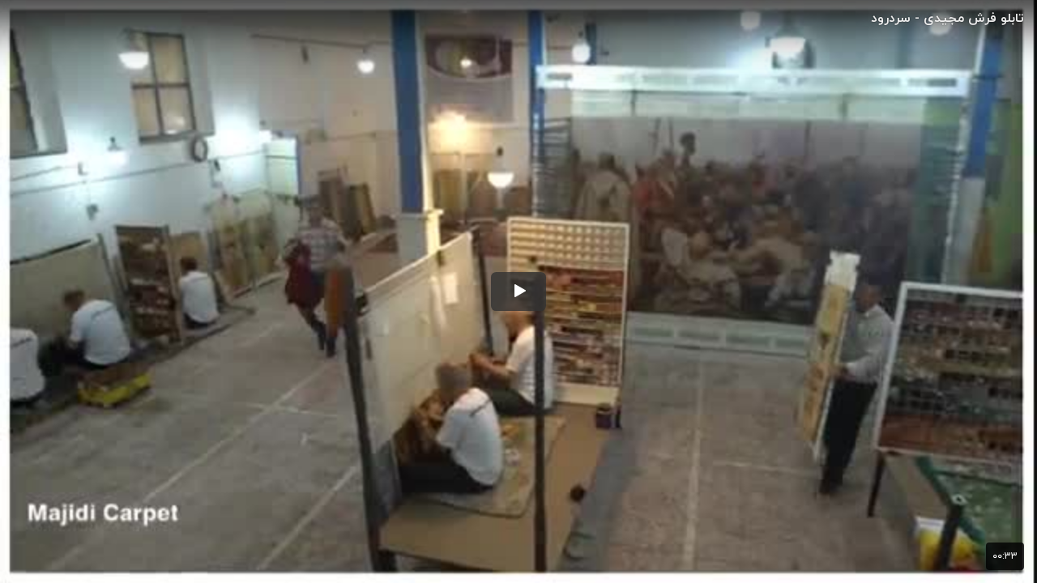

--- FILE ---
content_type: text/html; charset=utf-8
request_url: https://www.namasha.com/embed/e1oegErI
body_size: 2453
content:



<!DOCTYPE html>
<html lang="fa-IR">
    <head>
        <script async src="https://www.googletagmanager.com/gtag/js?id=G-D1KQ2TE7QD"></script>
        <script>
            window.dataLayer = window.dataLayer || [];
            function gtag() { dataLayer.push(arguments); }
            gtag('js', new Date());

            gtag('config', 'G-D1KQ2TE7QD');
        </script>

        <meta charset="utf-8" />
        <meta http-equiv="X-UA-Compatible" content="IE=edge">
        <meta name="viewport" content="width=device-width, initial-scale=1.0, maximum-scale=1, user-scalable=0">
        <link rel="canonical" href="https://www.namasha.com/v/e1oegErI/%D8%AA%D8%A7%D8%A8%D9%84%D9%88_%D9%81%D8%B1%D8%B4_%D9%85%D8%AC%DB%8C%D8%AF%DB%8C___%D8%B3%D8%B1%D8%AF%D8%B1%D9%88%D8%AF" />
        <title>تابلو فرش مجیدی - سردرود</title>

        <style>
            @font-face {
                font-family: iranyekan;
                font-style: normal;
                font-weight: 400;
                font-display: swap;
                src: local("IRANYekan"),
                        url(https://static.namasha.com/fonts/iranyekanwebregular.woff) format("woff");
            }

            @font-face {
                font-family: iranyekan;
                font-style: normal;
                font-weight: 700;
                font-display: swap;
                src: local("IRANYekan"),
                        url(https://static.namasha.com/fonts/iranyekanwebbold.woff) format("woff");
            }

            html {
                font-size: 16px;
                font-family: iranyekan;
            }

            body {
                margin: 0;
                background-color: #000 !important;
            }

                
                .display {
                    background: url('https://s16.namasha.com/images/preview/7279072254-640x360.jpg');
                    background-size: cover;
                    background-position: center center;
                    font-size: 1rem;
                    position: absolute;
                    top: 0;
                    right: 0;
                    left: 0;
                    bottom: 0;
                    cursor: pointer;
                }

                .display-icon-container {
                    position: relative;
                    display: table;
	                height: 3rem;
	                width: 4.25rem;
                    top: calc(50% - 1.5rem);
                    left: calc(50% - 2.125rem);
                    cursor: pointer;
                    background: rgba(51,51,51,0.8);
                    border-radius: .4rem;
                    transition: 100ms background ease-out;
                }

                .display:hover .icon-display svg{
	                fill:#e70c23;
                }

                .display:hover .display-icon-container {
                    background: rgba(51,51,51,1.0);
                }

                .icon-display {
                    padding: 0 1.25rem 0 1.5rem;
                    position: relative;
                    display: table-cell;
                    text-align: center;
                    vertical-align: middle !important;
                    background-repeat: no-repeat;
                    font-size: 2.5rem;
                    font-family: 'jw-dash-icons' !important;
                    color: white;
                    line-height: 0.25rem;
                }

                .icon-display svg {
	                width: 1rem;
	                height: 1rem;
	                padding-bottom:1px;
	                fill: #fff;
	                transition: 75ms fill ease-out;
                }

                .icon-display:hover {
                    color: red;
                }

                .logo {
                    float: right;
                    margin: .95rem;
                    cursor: pointer;
                }

                .player_time {
                    color: #fff;
                    bottom: 1rem;
                    right: 1rem;
                    background: rgba(0,0,0,.8);
                    padding: .5rem;
                    border-radius: .25rem;
                    font-family: iranyekan;
                    font-size: .8em;
                    position: absolute;
                }

                .player_bg-title {
                    height: 3rem;
                    padding-bottom: 3.5rem;
                    top: 0;
                    width: 100%;
                    position: absolute;
                    background-repeat: repeat-x;
                    background-image: url([data-uri]);
                    -moz-transition: opacity .25s cubic-bezier(0.0,0.0,0.2,1);
                    -webkit-transition: opacity .25s cubic-bezier(0.0,0.0,0.2,1);
                    transition: opacity .25s cubic-bezier(0.0,0.0,0.2,1);
                    pointer-events: none;
                }

                .player_title {
                    position: absolute;
                    top: .75rem;
                    right: 1rem;
                    left: 1rem;
                    text-shadow: 0 0 2px rgba(0,0,0,.5);
                    max-width: 100%;
                    overflow: hidden;
                    white-space: nowrap;
                    word-wrap: normal;
                    -o-text-overflow: ellipsis;
                    -ms-text-overflow: ellipsis;
                    text-overflow: ellipsis;
                    font-size: 1rem;
                    text-align: right;
                    direction: rtl;
                    font-family: iranyekan;
                    font-weight: bold;
                    color: #eee;
                }
                
        </style>
    </head>
    <body>
        <div class="display" onclick="location.href = 'https://www.namasha.com/embed/e1oegErI?autoplay=true'">
            <div class="player_bg-title"></div>

            <div class="player_title">
                تابلو فرش مجیدی - سردرود
            </div>

            <div class="display-icon-container">
                <div class="icon-display" role="button" tabindex="0" aria-label="شروع به پخش">
		            <svg version="1.1" id="Capa_1" xmlns="http://www.w3.org/2000/svg" xmlns:xlink="http://www.w3.org/1999/xlink" x="0px" y="0px"
	                        viewBox="0 0 124.512 124.512" style="enable-background:new 0 0 124.512 124.512;" xml:space="preserve">
                        <g>
	                        <path d="M113.956,57.006l-97.4-56.2c-4-2.3-9,0.6-9,5.2v112.5c0,4.6,5,7.5,9,5.2l97.4-56.2
		                        C117.956,65.105,117.956,59.306,113.956,57.006z"/>
                        </g>
                    </svg>
                </div>
            </div>

            <div class="player_time">۰۰:۳۳</div>
        </div>
    </body>
</html>